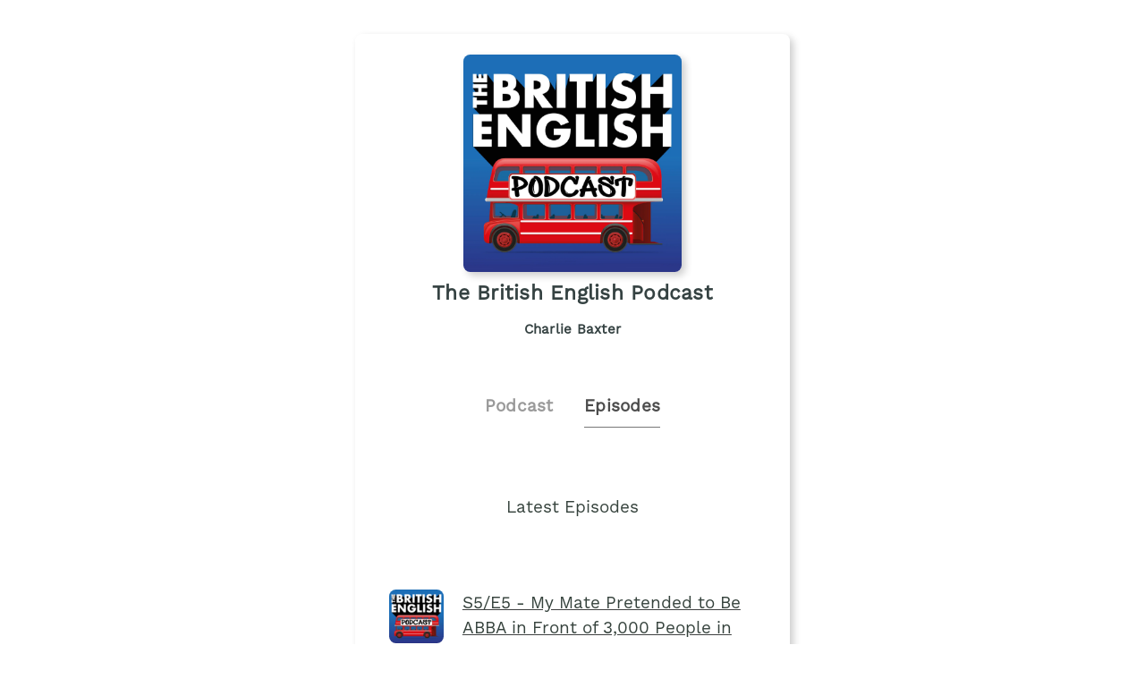

--- FILE ---
content_type: text/html;charset=utf-8
request_url: https://plinkhq.com/i/1533216336/e/?to=page
body_size: 6087
content:
<!DOCTYPE html>
          <html>
          	<head>
          		<meta charset="utf-8">
          		<meta name="viewport" content="width=device-width, initial-scale=1" />
          		<title>The British English Podcast - Podcast Episodes Links - Plink</title>
          		<meta name="description" content="Podcast Episode smart links to listen to The British English Podcast. Click to listen, free! 266 episodes in the Language Learning genre. Podcast links by Plink.">
          		<link rel="icon" type="image/jpg" href="https://plinkhq.com/assets/images/plink-mark-circle-grey.png" sizes="32x32">
          		<meta property="twitter:card" content="summary">
          		<meta property="twitter:card" content="summary">
          		<meta property="twitter:url" content="https://plinkhq.com/i/1533216336/e/?to=page">
          		<meta property="twitter:title" content="The British English Podcast - Podcast Episodes Links - Plink">
          		<meta property="twitter:description" content="Podcast Episode smart links to listen to The British English Podcast. Click to listen, free! 266 episodes in the Language Learning genre. Podcast links by Plink.">
          		<meta property="twitter:image" content="https://megaphone.imgix.net/podcasts/8e35189a-b56b-11ee-a1dc-17b99ce34541/image/60854458c4d1acdf4e1c2f79c4137142d85d78e379bdafbd69bd34c85f5819ad.jpg?ixlib=rails-4.3.1&max-w=3000&max-h=3000&fit=crop&auto=format,compress">
          		<meta property="og:url" content="https://plinkhq.com/i/1533216336/e/?to=page">
          		<meta property="og:title" content="The British English Podcast - Podcast Episodes Links - Plink">
          		<meta property="og:description" content="Podcast Episode smart links to listen to The British English Podcast. Click to listen, free! 266 episodes in the Language Learning genre. Podcast links by Plink.">
          		<meta property="og:image" content="https://megaphone.imgix.net/podcasts/8e35189a-b56b-11ee-a1dc-17b99ce34541/image/60854458c4d1acdf4e1c2f79c4137142d85d78e379bdafbd69bd34c85f5819ad.jpg?ixlib=rails-4.3.1&max-w=3000&max-h=3000&fit=crop&auto=format,compress">
          		<link rel="stylesheet" href="https://plinkhq.com/assets/css/main.css"><link rel="stylesheet" href="https://plinkhq.com/assets/css/tachyons.min.css">
          		<script src="https://plinkhq.com/assets/misc/ga-gtm.js"></script>
          	</head>
          	<body class="pa2">
          		<noscript><iframe src="https://www.googletagmanager.com/ns.html?id=GTM-5WJZGF3" height="0" width="0" style="display:none;visibility:hidden"></iframe></noscript>
          		<article class="mt4-ns mb4-ns mb2 pa2 mw6-ns w-100 br3 shadow-5 center" id="podPage">
          			<div class="cf mt2 mb4">
          				<img src="https://megaphone.imgix.net/podcasts/8e35189a-b56b-11ee-a1dc-17b99ce34541/image/60854458c4d1acdf4e1c2f79c4137142d85d78e379bdafbd69bd34c85f5819ad.jpg?ixlib=rails-4.3.1&max-w=3000&max-h=3000&fit=crop&auto=format,compress" alt="The British English Podcast podcast show image" class="db center br3 mw5-ns mt2 shadow-5" />
          				<h1 class="tc f3 mt2 mb2">The British English Podcast</h1>
          				<h2 class="tc f5 black--80 mb2">Charlie Baxter</h2>
          			</div>
                <div class="cf tc center">
                  <a href="https://plinkhq.com/i/1533216336?to=page" class="link pointer">
                    <h2 class="f4 black-40 pv2 pr4 dib">Podcast</h2>
                  </a>
                  <h2 class="f4 black-70 pv2 dib bb b--gray">Episodes</h2>
                </div>
          		<h3 class="tc f4 mt5-ns mt4 mb4">Latest Episodes</h3>
          		<section class="cf">
                <div class='db ma4-ns ma2 mb4'><div class="cf w-100">
          <div class="fl w-20-ns w-30">
            <a href="https://plinkhq.com/i/1533216336/e/1000744763477" class="no-underline">
              <img src="https://is1-ssl.mzstatic.com/image/thumb/Podcasts112/v4/b3/d3/1f/b3d31fa7-0f53-2cfe-3573-2a77edd19abf/mza_14732279385454315416.jpg/160x160bb.jpg" alt="S5/E5 - My Mate Pretended to Be ABBA in Front of 3,000 People in Tahiti" class="br3 mw3 mt3-ns mt1" />
            </a>
          </div>
          <div class="fl w-80-ns w-70">
            <a href="https://plinkhq.com/i/1533216336/e/1000744763477"><h3 class="f4">S5/E5 - My Mate Pretended to Be ABBA in Front of 3,000 People in Tahiti</h3></a>
          </div>
          </div>
          <time class="f5 dib ttu tracked"><small>1/12/2026 &bull; 29 min</small></time>
          <p class="f5-ns">📥⁠ ⁠⁠⁠⁠⁠⁠⁠⁠Grab this episode's FREE PDF Worksheet⁠⁠⁠⁠⁠⁠⁠⁠⁠ with intermediate+ expressions from this episode, complete with quizzes and example sentences, to learn today’s vocabulary 3x faster!

🎓 ⁠⁠⁠⁠⁠⁠⁠⁠⁠⁠⁠⁠Join The Academy to get 2x weekly Zoom lessons with me⁠⁠⁠⁠⁠⁠⁠⁠⁠⁠⁠



In this episode, I sit down with my mate Al to talk about one of the strangest things&hellip; <a href="https://plinkhq.com/i/1533216336/e/1000744763477">Play episode</a></p></div>
                <style>@keyframes fadeIn { 0% { opacity: 0; } 100% { visibility: visible; opacity: 1; } }</style><div id="episodePageAd" class="cf mb2 w-100 center br3 bg-near-white" style="animation: 1.5s fadeIn; animation-fill-mode: forwards; visibility: hidden;">
          <div class="dt dt--fixed w-100">
            <div class="dtc pa2-ns pa1 v-mid">
              <a href="https://www.amazon.com/music/unlimited/ref=as_li_ss_tl?ref_=pd_sl_13pomxnmzw_b&linkCode=ll2&tag=plinklink-20&linkId=db758588957b3de3f6c3ca40db0fd1e7?to=page&utm_source=plinkhq-com&utm_medium=showPageBanner&utm_id=plinkAds" class="no-underline">
                <img src="https://plinkhq.com/assets/images/other/amazon-music-app-icon.png" alt="Unlimited access to any song, ad-free. podcast image" class="br3 mw3">
              </a>
            </div>
            <div class="pa2-ns dtc w-60 v-mid">
              <div style="color:var(--mid-light-grey,#dbe2e2);">
                <p class="f6 fw6 mb1">Unlimited access to any song, ad-free. <span class="bg-black-60 b--black-60 white pa1 br3">Ad</span</p>
                <p class="f7 black-60">Try Amazon Music free for 3 months.</p>
              </div>
            </div>
            <div class="pa2-ns dtc v-mid">
            <span onclick="document.getElementById('episodePageAd').style.display='none'" class="black-60 dtc fr pointer v-mid nt3 mb3-ns">&times;</span>
              <a href="https://www.amazon.com/music/unlimited/ref=as_li_ss_tl?ref_=pd_sl_13pomxnmzw_b&linkCode=ll2&tag=plinklink-20&linkId=db758588957b3de3f6c3ca40db0fd1e7?to=page&utm_source=plinkhq-com&utm_medium=showPageBanner&utm_id=plinkAds" class="db-ns dn fr no-underline f6 tc w-100 pv2 bg-animate bg-black-80 b--black-80 white br3">Listen here</a>
              <a href="https://www.amazon.com/music/unlimited/ref=as_li_ss_tl?ref_=pd_sl_13pomxnmzw_b&linkCode=ll2&tag=plinklink-20&linkId=db758588957b3de3f6c3ca40db0fd1e7?to=page&utm_source=plinkhq-com&utm_medium=showPageBanner&utm_id=plinkAds" class="dn-l dn-m db fr no-underline f6 tc w-100 pv2">&rarr;</a>
            </div>
          </div>
        </div>
          			<ul class='cf mb4 mr4-ns nl2-ns nl4 mr3'><li class="list">
            <div class="cf db w-100">
              <div class="fl w-20 v-mid">
                <img src="https://is1-ssl.mzstatic.com/image/thumb/Podcasts112/v4/b3/d3/1f/b3d31fa7-0f53-2cfe-3573-2a77edd19abf/mza_14732279385454315416.jpg/160x160bb.jpg" alt="If You’re B2 in 2026, This Is How I’d Level Up My English" class="br3 mw3-ns mw4 mt3-ns mt1" />
              </div>
              <div class="fl w-80 v-mid pl2">
                <a href="https://plinkhq.com/i/1533216336/e/1000743818182" title="If You’re B2 in 2026, This Is How I’d Level Up My English"><p class="f5">If You’re B2 in 2026, This Is How I’d Level Up My English</p></a>
              </div>
            </div>
            </li><li class="list">
            <div class="cf db w-100">
              <div class="fl w-20 v-mid">
                <img src="https://is1-ssl.mzstatic.com/image/thumb/Podcasts112/v4/b3/d3/1f/b3d31fa7-0f53-2cfe-3573-2a77edd19abf/mza_14732279385454315416.jpg/160x160bb.jpg" alt="Bonus Ep 85 - The Cultural Importance of British Pubs | Ft. Jim" class="br3 mw3-ns mw4 mt3-ns mt1" />
              </div>
              <div class="fl w-80 v-mid pl2">
                <a href="https://plinkhq.com/i/1533216336/e/1000741871284" title="Bonus Ep 85 - The Cultural Importance of British Pubs | Ft. Jim"><p class="f5">Bonus Ep 85 - The Cultural Importance of British Pubs | Ft. Jim</p></a>
              </div>
            </div>
            </li><li class="list">
            <div class="cf db w-100">
              <div class="fl w-20 v-mid">
                <img src="https://is1-ssl.mzstatic.com/image/thumb/Podcasts112/v4/b3/d3/1f/b3d31fa7-0f53-2cfe-3573-2a77edd19abf/mza_14732279385454315416.jpg/160x160bb.jpg" alt="Extra Ep: Why Your English Suddenly Feels WORSE (The Truth No One Tells You)" class="br3 mw3-ns mw4 mt3-ns mt1" />
              </div>
              <div class="fl w-80 v-mid pl2">
                <a href="https://plinkhq.com/i/1533216336/e/1000741375645" title="Extra Ep: Why Your English Suddenly Feels WORSE (The Truth No One Tells You)"><p class="f5">Extra Ep: Why Your English Suddenly Feels WORSE (The Truth No One Tells Yo&hellip;</p></a>
              </div>
            </div>
            </li><li class="list">
            <div class="cf db w-100">
              <div class="fl w-20 v-mid">
                <img src="https://is1-ssl.mzstatic.com/image/thumb/Podcasts112/v4/b3/d3/1f/b3d31fa7-0f53-2cfe-3573-2a77edd19abf/mza_14732279385454315416.jpg/160x160bb.jpg" alt="Bitesize Ep 107 - Charlie Chatter: I swore I’d never go back..." class="br3 mw3-ns mw4 mt3-ns mt1" />
              </div>
              <div class="fl w-80 v-mid pl2">
                <a href="https://plinkhq.com/i/1533216336/e/1000740999995" title="Bitesize Ep 107 - Charlie Chatter: I swore I’d never go back..."><p class="f5">Bitesize Ep 107 - Charlie Chatter: I swore I’d never go back...</p></a>
              </div>
            </div>
            </li><li class="list">
            <div class="cf db w-100">
              <div class="fl w-20 v-mid">
                <img src="https://is1-ssl.mzstatic.com/image/thumb/Podcasts112/v4/b3/d3/1f/b3d31fa7-0f53-2cfe-3573-2a77edd19abf/mza_14732279385454315416.jpg/160x160bb.jpg" alt="Learn Real English Through Stories: The Urban Fox Dines at The Ivy" class="br3 mw3-ns mw4 mt3-ns mt1" />
              </div>
              <div class="fl w-80 v-mid pl2">
                <a href="https://plinkhq.com/i/1533216336/e/1000739884282" title="Learn Real English Through Stories: The Urban Fox Dines at The Ivy"><p class="f5">Learn Real English Through Stories: The Urban Fox Dines at The Ivy</p></a>
              </div>
            </div>
            </li><li class="list">
            <div class="cf db w-100">
              <div class="fl w-20 v-mid">
                <img src="https://is1-ssl.mzstatic.com/image/thumb/Podcasts112/v4/b3/d3/1f/b3d31fa7-0f53-2cfe-3573-2a77edd19abf/mza_14732279385454315416.jpg/160x160bb.jpg" alt="From the Archives: Growing up in the UK in the 90s - Bonus Ep 2" class="br3 mw3-ns mw4 mt3-ns mt1" />
              </div>
              <div class="fl w-80 v-mid pl2">
                <a href="https://plinkhq.com/i/1533216336/e/1000738677535" title="From the Archives: Growing up in the UK in the 90s - Bonus Ep 2"><p class="f5">From the Archives: Growing up in the UK in the 90s - Bonus Ep 2</p></a>
              </div>
            </div>
            </li><li class="list">
            <div class="cf db w-100">
              <div class="fl w-20 v-mid">
                <img src="https://is1-ssl.mzstatic.com/image/thumb/Podcasts112/v4/b3/d3/1f/b3d31fa7-0f53-2cfe-3573-2a77edd19abf/mza_14732279385454315416.jpg/160x160bb.jpg" alt="S5/E4 - Learn English Through a Wild French Bank Heist: Albert Spaggiari with Alastair Budge" class="br3 mw3-ns mw4 mt3-ns mt1" />
              </div>
              <div class="fl w-80 v-mid pl2">
                <a href="https://plinkhq.com/i/1533216336/e/1000737393506" title="S5/E4 - Learn English Through a Wild French Bank Heist: Albert Spaggiari with Alastair Budge"><p class="f5">S5/E4 - Learn English Through a Wild French Bank Heist: Albert Spaggiari w&hellip;</p></a>
              </div>
            </div>
            </li><li class="list">
            <div class="cf db w-100">
              <div class="fl w-20 v-mid">
                <img src="https://is1-ssl.mzstatic.com/image/thumb/Podcasts112/v4/b3/d3/1f/b3d31fa7-0f53-2cfe-3573-2a77edd19abf/mza_14732279385454315416.jpg/160x160bb.jpg" alt="Bonus Ep 84: Pt. 2 of The Elizabethan Era: Exploration, Empire & the English Renaissance | Ft. Ben Marks" class="br3 mw3-ns mw4 mt3-ns mt1" />
              </div>
              <div class="fl w-80 v-mid pl2">
                <a href="https://plinkhq.com/i/1533216336/e/1000736541292" title="Bonus Ep 84: Pt. 2 of The Elizabethan Era: Exploration, Empire & the English Renaissance | Ft. Ben Marks"><p class="f5">Bonus Ep 84: Pt. 2 of The Elizabethan Era: Exploration, Empire & the Engli&hellip;</p></a>
              </div>
            </div>
            </li><li class="list">
            <div class="cf db w-100">
              <div class="fl w-20 v-mid">
                <img src="https://is1-ssl.mzstatic.com/image/thumb/Podcasts112/v4/b3/d3/1f/b3d31fa7-0f53-2cfe-3573-2a77edd19abf/mza_14732279385454315416.jpg/160x160bb.jpg" alt="IELTS Ep 5: Talking About British Icons and Inspiring People (IELTS Part 2)" class="br3 mw3-ns mw4 mt3-ns mt1" />
              </div>
              <div class="fl w-80 v-mid pl2">
                <a href="https://plinkhq.com/i/1533216336/e/1000735710754" title="IELTS Ep 5: Talking About British Icons and Inspiring People (IELTS Part 2)"><p class="f5">IELTS Ep 5: Talking About British Icons and Inspiring People (IELTS Part 2)</p></a>
              </div>
            </div>
            </li><li class="list">
            <div class="cf db w-100">
              <div class="fl w-20 v-mid">
                <img src="https://is1-ssl.mzstatic.com/image/thumb/Podcasts112/v4/b3/d3/1f/b3d31fa7-0f53-2cfe-3573-2a77edd19abf/mza_14732279385454315416.jpg/160x160bb.jpg" alt="🎃 Halloween Special | Real Vocabulary from 2 Creepy Stories" class="br3 mw3-ns mw4 mt3-ns mt1" />
              </div>
              <div class="fl w-80 v-mid pl2">
                <a href="https://plinkhq.com/i/1533216336/e/1000734174356" title="🎃 Halloween Special | Real Vocabulary from 2 Creepy Stories"><p class="f5">🎃 Halloween Special | Real Vocabulary from 2 Creepy Stories</p></a>
              </div>
            </div>
            </li><li class="list">
            <div class="cf db w-100">
              <div class="fl w-20 v-mid">
                <img src="https://is1-ssl.mzstatic.com/image/thumb/Podcasts221/v4/ba/26/8a/ba268ac6-a238-4c85-356c-364cd441d94d/mza_3925952879348097821.jpeg/160x160bb.jpg" alt="Pronunciation Ep 03 - Master British Intonation with Real Speech" class="br3 mw3-ns mw4 mt3-ns mt1" />
              </div>
              <div class="fl w-80 v-mid pl2">
                <a href="https://plinkhq.com/i/1533216336/e/1000733161718" title="Pronunciation Ep 03 - Master British Intonation with Real Speech"><p class="f5">Pronunciation Ep 03 - Master British Intonation with Real Speech</p></a>
              </div>
            </div>
            </li><li class="list">
            <div class="cf db w-100">
              <div class="fl w-20 v-mid">
                <img src="https://is1-ssl.mzstatic.com/image/thumb/Podcasts211/v4/af/d0/f9/afd0f935-7e0d-a305-e718-945e85a36d6a/mza_17019187335569146996.jpeg/160x160bb.jpg" alt="Bitesize Ep 106 - The Elves and the Shoemaker" class="br3 mw3-ns mw4 mt3-ns mt1" />
              </div>
              <div class="fl w-80 v-mid pl2">
                <a href="https://plinkhq.com/i/1533216336/e/1000732085119" title="Bitesize Ep 106 - The Elves and the Shoemaker"><p class="f5">Bitesize Ep 106 - The Elves and the Shoemaker</p></a>
              </div>
            </div>
            </li><li class="list">
            <div class="cf db w-100">
              <div class="fl w-20 v-mid">
                <img src="https://is1-ssl.mzstatic.com/image/thumb/Podcasts221/v4/dd/2a/ae/dd2aae70-d44d-3176-3c42-dd3e4d75b8b1/mza_13827773151506621409.jpeg/160x160bb.jpg" alt="Bonus Ep 83: Harry’s Mishaps Pt. 2 - Car Clamps, Bailiffs, a Crash, and Some Very British Vocabulary" class="br3 mw3-ns mw4 mt3-ns mt1" />
              </div>
              <div class="fl w-80 v-mid pl2">
                <a href="https://plinkhq.com/i/1533216336/e/1000730990277" title="Bonus Ep 83: Harry’s Mishaps Pt. 2 - Car Clamps, Bailiffs, a Crash, and Some Very British Vocabulary"><p class="f5">Bonus Ep 83: Harry’s Mishaps Pt. 2 - Car Clamps, Bailiffs, a Crash, and So&hellip;</p></a>
              </div>
            </div>
            </li><li class="list">
            <div class="cf db w-100">
              <div class="fl w-20 v-mid">
                <img src="https://is1-ssl.mzstatic.com/image/thumb/Podcasts112/v4/b3/d3/1f/b3d31fa7-0f53-2cfe-3573-2a77edd19abf/mza_14732279385454315416.jpg/160x160bb.jpg" alt="From the Archives: A British Conversation in Charlie's Pub, Scene 1 - Bitesize Ep 2" class="br3 mw3-ns mw4 mt3-ns mt1" />
              </div>
              <div class="fl w-80 v-mid pl2">
                <a href="https://plinkhq.com/i/1533216336/e/1000729711174" title="From the Archives: A British Conversation in Charlie's Pub, Scene 1 - Bitesize Ep 2"><p class="f5">From the Archives: A British Conversation in Charlie's Pub, Scene 1 - Bite&hellip;</p></a>
              </div>
            </div>
            </li><li class="list">
            <div class="cf db w-100">
              <div class="fl w-20 v-mid">
                <img src="https://is1-ssl.mzstatic.com/image/thumb/Podcasts112/v4/b3/d3/1f/b3d31fa7-0f53-2cfe-3573-2a77edd19abf/mza_14732279385454315416.jpg/160x160bb.jpg" alt="One Tiny Word That Changes Everything in English" class="br3 mw3-ns mw4 mt3-ns mt1" />
              </div>
              <div class="fl w-80 v-mid pl2">
                <a href="https://plinkhq.com/i/1533216336/e/1000728423143" title="One Tiny Word That Changes Everything in English"><p class="f5">One Tiny Word That Changes Everything in English</p></a>
              </div>
            </div>
            </li><li class="list">
            <div class="cf db w-100">
              <div class="fl w-20 v-mid">
                <img src="https://is1-ssl.mzstatic.com/image/thumb/Podcasts211/v4/3d/69/74/3d6974cc-8f9e-7027-b950-8ba80ec0cd6f/mza_8117385795052579751.jpg/160x160bb.jpg" alt="S5/E3 - The Rise of England Explained: Elizabethan Era, Part 1" class="br3 mw3-ns mw4 mt3-ns mt1" />
              </div>
              <div class="fl w-80 v-mid pl2">
                <a href="https://plinkhq.com/i/1533216336/e/1000727365982" title="S5/E3 - The Rise of England Explained: Elizabethan Era, Part 1"><p class="f5">S5/E3 - The Rise of England Explained: Elizabethan Era, Part 1</p></a>
              </div>
            </div>
            </li><li class="list">
            <div class="cf db w-100">
              <div class="fl w-20 v-mid">
                <img src="https://is1-ssl.mzstatic.com/image/thumb/Podcasts211/v4/2b/70/7c/2b707cef-365c-2d64-92ac-9e05ede15b9f/mza_4911103721947629864.jpeg/160x160bb.jpg" alt="Short Story Ep #2 - A Stonehenge Adventure with Hugo, Chris & Mike" class="br3 mw3-ns mw4 mt3-ns mt1" />
              </div>
              <div class="fl w-80 v-mid pl2">
                <a href="https://plinkhq.com/i/1533216336/e/1000726021494" title="Short Story Ep #2 - A Stonehenge Adventure with Hugo, Chris & Mike"><p class="f5">Short Story Ep #2 - A Stonehenge Adventure with Hugo, Chris & Mike</p></a>
              </div>
            </div>
            </li><li class="list">
            <div class="cf db w-100">
              <div class="fl w-20 v-mid">
                <img src="https://is1-ssl.mzstatic.com/image/thumb/Podcasts112/v4/b3/d3/1f/b3d31fa7-0f53-2cfe-3573-2a77edd19abf/mza_14732279385454315416.jpg/160x160bb.jpg" alt="Bitesize Ep 105: A Shocking Chapter of British History: The Day London Nearly Drowned in Dung" class="br3 mw3-ns mw4 mt3-ns mt1" />
              </div>
              <div class="fl w-80 v-mid pl2">
                <a href="https://plinkhq.com/i/1533216336/e/1000725016839" title="Bitesize Ep 105: A Shocking Chapter of British History: The Day London Nearly Drowned in Dung"><p class="f5">Bitesize Ep 105: A Shocking Chapter of British History: The Day London Nea&hellip;</p></a>
              </div>
            </div>
            </li><li class="list">
            <div class="cf db w-100">
              <div class="fl w-20 v-mid">
                <img src="https://is1-ssl.mzstatic.com/image/thumb/Podcasts112/v4/b3/d3/1f/b3d31fa7-0f53-2cfe-3573-2a77edd19abf/mza_14732279385454315416.jpg/160x160bb.jpg" alt="Expression Ep 01 - 5 Phrases You’ll Never Learn in School" class="br3 mw3-ns mw4 mt3-ns mt1" />
              </div>
              <div class="fl w-80 v-mid pl2">
                <a href="https://plinkhq.com/i/1533216336/e/1000723838710" title="Expression Ep 01 - 5 Phrases You’ll Never Learn in School"><p class="f5">Expression Ep 01 - 5 Phrases You’ll Never Learn in School</p></a>
              </div>
            </div>
            </li><li class="list">
            <div class="cf db w-100">
              <div class="fl w-20 v-mid">
                <img src="https://is1-ssl.mzstatic.com/image/thumb/Podcasts112/v4/b3/d3/1f/b3d31fa7-0f53-2cfe-3573-2a77edd19abf/mza_14732279385454315416.jpg/160x160bb.jpg" alt="Bitesize Ep 104 - Real British Life Problems Ft. Harry" class="br3 mw3-ns mw4 mt3-ns mt1" />
              </div>
              <div class="fl w-80 v-mid pl2">
                <a href="https://plinkhq.com/i/1533216336/e/1000722945033" title="Bitesize Ep 104 - Real British Life Problems Ft. Harry"><p class="f5">Bitesize Ep 104 - Real British Life Problems Ft. Harry</p></a>
              </div>
            </div>
            </li><li class="list">
            <div class="cf db w-100">
              <div class="fl w-20 v-mid">
                <img src="https://is1-ssl.mzstatic.com/image/thumb/Podcasts112/v4/b3/d3/1f/b3d31fa7-0f53-2cfe-3573-2a77edd19abf/mza_14732279385454315416.jpg/160x160bb.jpg" alt="From the Archives - British Wedding Culture" class="br3 mw3-ns mw4 mt3-ns mt1" />
              </div>
              <div class="fl w-80 v-mid pl2">
                <a href="https://plinkhq.com/i/1533216336/e/1000721941329" title="From the Archives - British Wedding Culture"><p class="f5">From the Archives - British Wedding Culture</p></a>
              </div>
            </div>
            </li><li class="list">
            <div class="cf db w-100">
              <div class="fl w-20 v-mid">
                <img src="https://is1-ssl.mzstatic.com/image/thumb/Podcasts112/v4/b3/d3/1f/b3d31fa7-0f53-2cfe-3573-2a77edd19abf/mza_14732279385454315416.jpg/160x160bb.jpg" alt="Inside the World’s Biggest Comedy Festival (with a ‘British’ Comedian)" class="br3 mw3-ns mw4 mt3-ns mt1" />
              </div>
              <div class="fl w-80 v-mid pl2">
                <a href="https://plinkhq.com/i/1533216336/e/1000721054148" title="Inside the World’s Biggest Comedy Festival (with a ‘British’ Comedian)"><p class="f5">Inside the World’s Biggest Comedy Festival (with a ‘British’ Comedian)</p></a>
              </div>
            </div>
            </li><li class="list">
            <div class="cf db w-100">
              <div class="fl w-20 v-mid">
                <img src="https://is1-ssl.mzstatic.com/image/thumb/Podcasts112/v4/b3/d3/1f/b3d31fa7-0f53-2cfe-3573-2a77edd19abf/mza_14732279385454315416.jpg/160x160bb.jpg" alt="British Work Etiquette: 5 Things You Should Never Do" class="br3 mw3-ns mw4 mt3-ns mt1" />
              </div>
              <div class="fl w-80 v-mid pl2">
                <a href="https://plinkhq.com/i/1533216336/e/1000720088541" title="British Work Etiquette: 5 Things You Should Never Do"><p class="f5">British Work Etiquette: 5 Things You Should Never Do</p></a>
              </div>
            </div>
            </li><li class="list">
            <div class="cf db w-100">
              <div class="fl w-20 v-mid">
                <img src="https://is1-ssl.mzstatic.com/image/thumb/Podcasts112/v4/b3/d3/1f/b3d31fa7-0f53-2cfe-3573-2a77edd19abf/mza_14732279385454315416.jpg/160x160bb.jpg" alt="Bitesize Episode 103 - What Brits Think of You When You Say 'Apartment'" class="br3 mw3-ns mw4 mt3-ns mt1" />
              </div>
              <div class="fl w-80 v-mid pl2">
                <a href="https://plinkhq.com/i/1533216336/e/1000718986351" title="Bitesize Episode 103 - What Brits Think of You When You Say 'Apartment'"><p class="f5">Bitesize Episode 103 - What Brits Think of You When You Say 'Apartment'</p></a>
              </div>
            </div>
            </li><li class="list">
            <div class="cf db w-100">
              <div class="fl w-20 v-mid">
                <img src="https://is1-ssl.mzstatic.com/image/thumb/Podcasts112/v4/b3/d3/1f/b3d31fa7-0f53-2cfe-3573-2a77edd19abf/mza_14732279385454315416.jpg/160x160bb.jpg" alt="From the Archives: Fancy a cuppa?" class="br3 mw3-ns mw4 mt3-ns mt1" />
              </div>
              <div class="fl w-80 v-mid pl2">
                <a href="https://plinkhq.com/i/1533216336/e/1000716823059" title="From the Archives: Fancy a cuppa?"><p class="f5">From the Archives: Fancy a cuppa?</p></a>
              </div>
            </div>
            </li><li class="list">
            <div class="cf db w-100">
              <div class="fl w-20 v-mid">
                <img src="https://is1-ssl.mzstatic.com/image/thumb/Podcasts112/v4/b3/d3/1f/b3d31fa7-0f53-2cfe-3573-2a77edd19abf/mza_14732279385454315416.jpg/160x160bb.jpg" alt="IELTS Ep 4 - IELTS Speaking Band 5 vs 7 vs 9 (With Real Examples & Tips!)" class="br3 mw3-ns mw4 mt3-ns mt1" />
              </div>
              <div class="fl w-80 v-mid pl2">
                <a href="https://plinkhq.com/i/1533216336/e/1000718069939" title="IELTS Ep 4 - IELTS Speaking Band 5 vs 7 vs 9 (With Real Examples & Tips!)"><p class="f5">IELTS Ep 4 - IELTS Speaking Band 5 vs 7 vs 9 (With Real Examples & Tips!)</p></a>
              </div>
            </div>
            </li><li class="list">
            <div class="cf db w-100">
              <div class="fl w-20 v-mid">
                <img src="https://is1-ssl.mzstatic.com/image/thumb/Podcasts112/v4/b3/d3/1f/b3d31fa7-0f53-2cfe-3573-2a77edd19abf/mza_14732279385454315416.jpg/160x160bb.jpg" alt="Learn English with a Funny Story" class="br3 mw3-ns mw4 mt3-ns mt1" />
              </div>
              <div class="fl w-80 v-mid pl2">
                <a href="https://plinkhq.com/i/1533216336/e/1000715554352" title="Learn English with a Funny Story"><p class="f5">Learn English with a Funny Story</p></a>
              </div>
            </div>
            </li><li class="list">
            <div class="cf db w-100">
              <div class="fl w-20 v-mid">
                <img src="https://is1-ssl.mzstatic.com/image/thumb/Podcasts112/v4/b3/d3/1f/b3d31fa7-0f53-2cfe-3573-2a77edd19abf/mza_14732279385454315416.jpg/160x160bb.jpg" alt="Travel Today vs. the Good Old Days – Has It Got Worse?" class="br3 mw3-ns mw4 mt3-ns mt1" />
              </div>
              <div class="fl w-80 v-mid pl2">
                <a href="https://plinkhq.com/i/1533216336/e/1000714647977" title="Travel Today vs. the Good Old Days – Has It Got Worse?"><p class="f5">Travel Today vs. the Good Old Days – Has It Got Worse?</p></a>
              </div>
            </div>
            </li><li class="list">
            <div class="cf db w-100">
              <div class="fl w-20 v-mid">
                <img src="https://is1-ssl.mzstatic.com/image/thumb/Podcasts211/v4/e5/ef/f6/e5eff6ce-f01b-49e1-56df-e3d16593eec5/mza_16348700507807345547.jpg/160x160bb.jpg" alt="Pronunciation Ep 002 - British Shadowing Practice with The Office UK – Funny & Real Pronunciation!" class="br3 mw3-ns mw4 mt3-ns mt1" />
              </div>
              <div class="fl w-80 v-mid pl2">
                <a href="https://plinkhq.com/i/1533216336/e/1000713635382" title="Pronunciation Ep 002 - British Shadowing Practice with The Office UK – Funny & Real Pronunciation!"><p class="f5">Pronunciation Ep 002 - British Shadowing Practice with The Office UK – Fun&hellip;</p></a>
              </div>
            </div>
            </li><li class="list">
            <div class="cf db w-100">
              <div class="fl w-20 v-mid">
                <img src="https://is1-ssl.mzstatic.com/image/thumb/Podcasts221/v4/29/9a/ba/299aba72-8603-5e79-fe0e-5a88092f1f6a/mza_10815236225135773552.jpg/160x160bb.jpg" alt="10 Million Brits Believe in This Monster—Here’s Why" class="br3 mw3-ns mw4 mt3-ns mt1" />
              </div>
              <div class="fl w-80 v-mid pl2">
                <a href="https://plinkhq.com/i/1533216336/e/1000712535332" title="10 Million Brits Believe in This Monster—Here’s Why"><p class="f5">10 Million Brits Believe in This Monster—Here’s Why</p></a>
              </div>
            </div>
            </li><li class="list">
            <div class="cf db w-100">
              <div class="fl w-20 v-mid">
                <img src="https://is1-ssl.mzstatic.com/image/thumb/Podcasts211/v4/f8/df/ec/f8dfec06-a0c5-a35f-aaf8-9b099944259e/mza_12557110342113064644.jpg/160x160bb.jpg" alt="Sound Fluent When Talking About Hobbies – Part 1 Practice" class="br3 mw3-ns mw4 mt3-ns mt1" />
              </div>
              <div class="fl w-80 v-mid pl2">
                <a href="https://plinkhq.com/i/1533216336/e/1000711259097" title="Sound Fluent When Talking About Hobbies – Part 1 Practice"><p class="f5">Sound Fluent When Talking About Hobbies – Part 1 Practice</p></a>
              </div>
            </div>
            </li><li class="list">
            <div class="cf db w-100">
              <div class="fl w-20 v-mid">
                <img src="https://is1-ssl.mzstatic.com/image/thumb/Podcasts112/v4/b3/d3/1f/b3d31fa7-0f53-2cfe-3573-2a77edd19abf/mza_14732279385454315416.jpg/160x160bb.jpg" alt="Emma’s 5 Brilliant Things | Ft. Pronunciation with Emma" class="br3 mw3-ns mw4 mt3-ns mt1" />
              </div>
              <div class="fl w-80 v-mid pl2">
                <a href="https://plinkhq.com/i/1533216336/e/1000710399454" title="Emma’s 5 Brilliant Things | Ft. Pronunciation with Emma"><p class="f5">Emma’s 5 Brilliant Things | Ft. Pronunciation with Emma</p></a>
              </div>
            </div>
            </li><li class="list">
            <div class="cf db w-100">
              <div class="fl w-20 v-mid">
                <img src="https://is1-ssl.mzstatic.com/image/thumb/Podcasts112/v4/b3/d3/1f/b3d31fa7-0f53-2cfe-3573-2a77edd19abf/mza_14732279385454315416.jpg/160x160bb.jpg" alt="From the Archives: British University Lifestyle" class="br3 mw3-ns mw4 mt3-ns mt1" />
              </div>
              <div class="fl w-80 v-mid pl2">
                <a href="https://plinkhq.com/i/1533216336/e/1000709425263" title="From the Archives: British University Lifestyle"><p class="f5">From the Archives: British University Lifestyle</p></a>
              </div>
            </div>
            </li><li class="list">
            <div class="cf db w-100">
              <div class="fl w-20 v-mid">
                <img src="https://is1-ssl.mzstatic.com/image/thumb/Podcasts112/v4/b3/d3/1f/b3d31fa7-0f53-2cfe-3573-2a77edd19abf/mza_14732279385454315416.jpg/160x160bb.jpg" alt="My 5 Brilliant Things | Ft. Harry" class="br3 mw3-ns mw4 mt3-ns mt1" />
              </div>
              <div class="fl w-80 v-mid pl2">
                <a href="https://plinkhq.com/i/1533216336/e/1000708568254" title="My 5 Brilliant Things | Ft. Harry"><p class="f5">My 5 Brilliant Things | Ft. Harry</p></a>
              </div>
            </div>
            </li><li class="list">
            <div class="cf db w-100">
              <div class="fl w-20 v-mid">
                <img src="https://is1-ssl.mzstatic.com/image/thumb/Podcasts112/v4/b3/d3/1f/b3d31fa7-0f53-2cfe-3573-2a77edd19abf/mza_14732279385454315416.jpg/160x160bb.jpg" alt="Pronunciation Ep 001 - Stress, Rhythm & Walking Boots" class="br3 mw3-ns mw4 mt3-ns mt1" />
              </div>
              <div class="fl w-80 v-mid pl2">
                <a href="https://plinkhq.com/i/1533216336/e/1000706836980" title="Pronunciation Ep 001 - Stress, Rhythm & Walking Boots"><p class="f5">Pronunciation Ep 001 - Stress, Rhythm & Walking Boots</p></a>
              </div>
            </div>
            </li><li class="list">
            <div class="cf db w-100">
              <div class="fl w-20 v-mid">
                <img src="https://is1-ssl.mzstatic.com/image/thumb/Podcasts112/v4/b3/d3/1f/b3d31fa7-0f53-2cfe-3573-2a77edd19abf/mza_14732279385454315416.jpg/160x160bb.jpg" alt="The British Post Office Scandal" class="br3 mw3-ns mw4 mt3-ns mt1" />
              </div>
              <div class="fl w-80 v-mid pl2">
                <a href="https://plinkhq.com/i/1533216336/e/1000705658129" title="The British Post Office Scandal"><p class="f5">The British Post Office Scandal</p></a>
              </div>
            </div>
            </li><li class="list">
            <div class="cf db w-100">
              <div class="fl w-20 v-mid">
                <img src="https://is1-ssl.mzstatic.com/image/thumb/Podcasts112/v4/b3/d3/1f/b3d31fa7-0f53-2cfe-3573-2a77edd19abf/mza_14732279385454315416.jpg/160x160bb.jpg" alt="British Pub Walking Tour: London Edition" class="br3 mw3-ns mw4 mt3-ns mt1" />
              </div>
              <div class="fl w-80 v-mid pl2">
                <a href="https://plinkhq.com/i/1533216336/e/1000704688818" title="British Pub Walking Tour: London Edition"><p class="f5">British Pub Walking Tour: London Edition</p></a>
              </div>
            </div>
            </li><li class="list">
            <div class="cf db w-100">
              <div class="fl w-20 v-mid">
                <img src="https://is1-ssl.mzstatic.com/image/thumb/Podcasts112/v4/b3/d3/1f/b3d31fa7-0f53-2cfe-3573-2a77edd19abf/mza_14732279385454315416.jpg/160x160bb.jpg" alt="From the Archives: British Stereotypes" class="br3 mw3-ns mw4 mt3-ns mt1" />
              </div>
              <div class="fl w-80 v-mid pl2">
                <a href="https://plinkhq.com/i/1533216336/e/1000703846123" title="From the Archives: British Stereotypes"><p class="f5">From the Archives: British Stereotypes</p></a>
              </div>
            </div>
            </li><li class="list">
            <div class="cf db w-100">
              <div class="fl w-20 v-mid">
                <img src="https://is1-ssl.mzstatic.com/image/thumb/Podcasts112/v4/b3/d3/1f/b3d31fa7-0f53-2cfe-3573-2a77edd19abf/mza_14732279385454315416.jpg/160x160bb.jpg" alt="S4/E8 - What’s a Typical British Childhood Anyway? A Chat with Lorena from English with Parker" class="br3 mw3-ns mw4 mt3-ns mt1" />
              </div>
              <div class="fl w-80 v-mid pl2">
                <a href="https://plinkhq.com/i/1533216336/e/1000702971735" title="S4/E8 - What’s a Typical British Childhood Anyway? A Chat with Lorena from English with Parker"><p class="f5">S4/E8 - What’s a Typical British Childhood Anyway? A Chat with Lorena from&hellip;</p></a>
              </div>
            </div>
            </li><li class="list">
            <div class="cf db w-100">
              <div class="fl w-20 v-mid">
                <img src="https://is1-ssl.mzstatic.com/image/thumb/Podcasts112/v4/b3/d3/1f/b3d31fa7-0f53-2cfe-3573-2a77edd19abf/mza_14732279385454315416.jpg/160x160bb.jpg" alt="Cross-Post: Owning Your Mistakes – Charlie’s True Story (from Into the Story)" class="br3 mw3-ns mw4 mt3-ns mt1" />
              </div>
              <div class="fl w-80 v-mid pl2">
                <a href="https://plinkhq.com/i/1533216336/e/1000702029919" title="Cross-Post: Owning Your Mistakes – Charlie’s True Story (from Into the Story)"><p class="f5">Cross-Post: Owning Your Mistakes – Charlie’s True Story (from Into the Sto&hellip;</p></a>
              </div>
            </div>
            </li><li class="list">
            <div class="cf db w-100">
              <div class="fl w-20 v-mid">
                <img src="https://is1-ssl.mzstatic.com/image/thumb/Podcasts112/v4/b3/d3/1f/b3d31fa7-0f53-2cfe-3573-2a77edd19abf/mza_14732279385454315416.jpg/160x160bb.jpg" alt="Bitesize Ep 100 - Blown Away: British Bloke vs. Aussie Cyclone" class="br3 mw3-ns mw4 mt3-ns mt1" />
              </div>
              <div class="fl w-80 v-mid pl2">
                <a href="https://plinkhq.com/i/1533216336/e/1000701026417" title="Bitesize Ep 100 - Blown Away: British Bloke vs. Aussie Cyclone"><p class="f5">Bitesize Ep 100 - Blown Away: British Bloke vs. Aussie Cyclone</p></a>
              </div>
            </div>
            </li><li class="list">
            <div class="cf db w-100">
              <div class="fl w-20 v-mid">
                <img src="https://is1-ssl.mzstatic.com/image/thumb/Podcasts112/v4/b3/d3/1f/b3d31fa7-0f53-2cfe-3573-2a77edd19abf/mza_14732279385454315416.jpg/160x160bb.jpg" alt="From the Archives: British Pub Culture" class="br3 mw3-ns mw4 mt3-ns mt1" />
              </div>
              <div class="fl w-80 v-mid pl2">
                <a href="https://plinkhq.com/i/1533216336/e/1000700100705" title="From the Archives: British Pub Culture"><p class="f5">From the Archives: British Pub Culture</p></a>
              </div>
            </div>
            </li><li class="list">
            <div class="cf db w-100">
              <div class="fl w-20 v-mid">
                <img src="https://is1-ssl.mzstatic.com/image/thumb/Podcasts112/v4/b3/d3/1f/b3d31fa7-0f53-2cfe-3573-2a77edd19abf/mza_14732279385454315416.jpg/160x160bb.jpg" alt="What a Canadian Really Thinks About Spanish People" class="br3 mw3-ns mw4 mt3-ns mt1" />
              </div>
              <div class="fl w-80 v-mid pl2">
                <a href="https://plinkhq.com/i/1533216336/e/1000699007239" title="What a Canadian Really Thinks About Spanish People"><p class="f5">What a Canadian Really Thinks About Spanish People</p></a>
              </div>
            </div>
            </li><li class="list">
            <div class="cf db w-100">
              <div class="fl w-20 v-mid">
                <img src="https://is1-ssl.mzstatic.com/image/thumb/Podcasts112/v4/b3/d3/1f/b3d31fa7-0f53-2cfe-3573-2a77edd19abf/mza_14732279385454315416.jpg/160x160bb.jpg" alt="Talking about travel in British English" class="br3 mw3-ns mw4 mt3-ns mt1" />
              </div>
              <div class="fl w-80 v-mid pl2">
                <a href="https://plinkhq.com/i/1533216336/e/1000698037672" title="Talking about travel in British English"><p class="f5">Talking about travel in British English</p></a>
              </div>
            </div>
            </li><li class="list">
            <div class="cf db w-100">
              <div class="fl w-20 v-mid">
                <img src="https://is1-ssl.mzstatic.com/image/thumb/Podcasts112/v4/b3/d3/1f/b3d31fa7-0f53-2cfe-3573-2a77edd19abf/mza_14732279385454315416.jpg/160x160bb.jpg" alt="Peter Rabbit Reimagined: A British Classic with a Modern Twist" class="br3 mw3-ns mw4 mt3-ns mt1" />
              </div>
              <div class="fl w-80 v-mid pl2">
                <a href="https://plinkhq.com/i/1533216336/e/1000696476493" title="Peter Rabbit Reimagined: A British Classic with a Modern Twist"><p class="f5">Peter Rabbit Reimagined: A British Classic with a Modern Twist</p></a>
              </div>
            </div>
            </li><li class="list">
            <div class="cf db w-100">
              <div class="fl w-20 v-mid">
                <img src="https://is1-ssl.mzstatic.com/image/thumb/Podcasts112/v4/b3/d3/1f/b3d31fa7-0f53-2cfe-3573-2a77edd19abf/mza_14732279385454315416.jpg/160x160bb.jpg" alt="Teen Rockstar Tours Britain" class="br3 mw3-ns mw4 mt3-ns mt1" />
              </div>
              <div class="fl w-80 v-mid pl2">
                <a href="https://plinkhq.com/i/1533216336/e/1000694323071" title="Teen Rockstar Tours Britain"><p class="f5">Teen Rockstar Tours Britain</p></a>
              </div>
            </div>
            </li><li class="list">
            <div class="cf db w-100">
              <div class="fl w-20 v-mid">
                <img src="https://is1-ssl.mzstatic.com/image/thumb/Podcasts112/v4/b3/d3/1f/b3d31fa7-0f53-2cfe-3573-2a77edd19abf/mza_14732279385454315416.jpg/160x160bb.jpg" alt="From the Archives: British Humour" class="br3 mw3-ns mw4 mt3-ns mt1" />
              </div>
              <div class="fl w-80 v-mid pl2">
                <a href="https://plinkhq.com/i/1533216336/e/1000691745884" title="From the Archives: British Humour"><p class="f5">From the Archives: British Humour</p></a>
              </div>
            </div>
            </li><li class="list">
            <div class="cf db w-100">
              <div class="fl w-20 v-mid">
                <img src="https://is1-ssl.mzstatic.com/image/thumb/Podcasts112/v4/b3/d3/1f/b3d31fa7-0f53-2cfe-3573-2a77edd19abf/mza_14732279385454315416.jpg/160x160bb.jpg" alt="The Unsolved Mystery of Bedford Town Ft. Harry" class="br3 mw3-ns mw4 mt3-ns mt1" />
              </div>
              <div class="fl w-80 v-mid pl2">
                <a href="https://plinkhq.com/i/1533216336/e/1000689560026" title="The Unsolved Mystery of Bedford Town Ft. Harry"><p class="f5">The Unsolved Mystery of Bedford Town Ft. Harry</p></a>
              </div>
            </div>
            </li><li class="list">
            <div class="cf db w-100">
              <div class="fl w-20 v-mid">
                <img src="https://is1-ssl.mzstatic.com/image/thumb/Podcasts112/v4/b3/d3/1f/b3d31fa7-0f53-2cfe-3573-2a77edd19abf/mza_14732279385454315416.jpg/160x160bb.jpg" alt="A British Brother & Sister Take A Trip Down Memory Lane" class="br3 mw3-ns mw4 mt3-ns mt1" />
              </div>
              <div class="fl w-80 v-mid pl2">
                <a href="https://plinkhq.com/i/1533216336/e/1000687034836" title="A British Brother & Sister Take A Trip Down Memory Lane"><p class="f5">A British Brother & Sister Take A Trip Down Memory Lane</p></a>
              </div>
            </div>
            </li></ul>
          		</section>
              <p id="description" class="f5-ns ph4-ns ph3 black--90"></p>
              <div id="xmlInfo"></div>
          		<a href="https://feeds.megaphone.fm/BEP8760235789" title="The British English Podcast RSS podcast feed">
          			<p class="f5 black--80 mw5 tc center">The British English Podcast RSS Feed</p>
          		</a>
          		<hr class="w-75 db center mt4 mb2" />
          		<div class="tc mt4 center black--70 mb4">
          			<p class="f5 black--70">Share: <a href="https://twitter.com/intent/tweet?url=https%3A%2F%2Fplinkhq.com%2Fi%2F1533216336%3Fto%3Dpage" title="Share The British English Podcast on Twitter" class="dim f5 black--70" target="_blank">Twitter</a> &bull; <a href="https://www.facebook.com/sharer/sharer.php?u=https%3A%2F%2Fplinkhq.com%2Fi%2F1533216336%3Fto%3Dpage" title="Share The British English Podcast on Facebook" class="dim f5 black--70" target="_blank">Facebook</a> &bull; <a title="Embed The British English Podcast subscribe page" class="dim f5 black--70 pointer" onclick="showEmbed()">Embed</a>
          			</p>
          			<span id="showEmbed" class="dn">
          				<p class="mono f6 black--80">Copy embed code: </p>
          				<textarea class="db center border-box w-75-ns w-100 measure ba b--black-20 pa1 br3 mb1"><iframe width="100%" height="195" src="https://plinkhq.com/i/1533216336?to=embed" frameborder="0" scrolling="no" allowtransparency="true"></iframe></textarea>
          			</span>
          		</div>
          		</article>
          		<div class="gray nt1 tc center">
          			<p class="mono f7 gray">Powered by Plink <a class="v-mid dib link dim" href="https://plinkhq.com/?ref=lpage&id=1533216336" title="Plink website"><img src="https://plinkhq.com/assets/images/plink-mark-circle-grey.png" alt="Plink icon" class="mw1"></a> <a href="https://plinkhq.com/?ref=lpage&id=1533216336" title="Plink makes smart deep links" class="gray">plinkhq.com</a>
          			</p>
          		</div>
          		<span style="display:none" id="collectionName">The British English Podcast</span>
          		<span style="display:none" id="feedUrl">https://feeds.megaphone.fm/BEP8760235789</span>
          		<script async src="https://plinkhq.com/assets/misc/xml-parse.js"></script>
          	<script defer src="https://static.cloudflareinsights.com/beacon.min.js/vcd15cbe7772f49c399c6a5babf22c1241717689176015" integrity="sha512-ZpsOmlRQV6y907TI0dKBHq9Md29nnaEIPlkf84rnaERnq6zvWvPUqr2ft8M1aS28oN72PdrCzSjY4U6VaAw1EQ==" data-cf-beacon='{"version":"2024.11.0","token":"988b1087d487462e8af474b68f43ed37","r":1,"server_timing":{"name":{"cfCacheStatus":true,"cfEdge":true,"cfExtPri":true,"cfL4":true,"cfOrigin":true,"cfSpeedBrain":true},"location_startswith":null}}' crossorigin="anonymous"></script>
</body>
          </html>